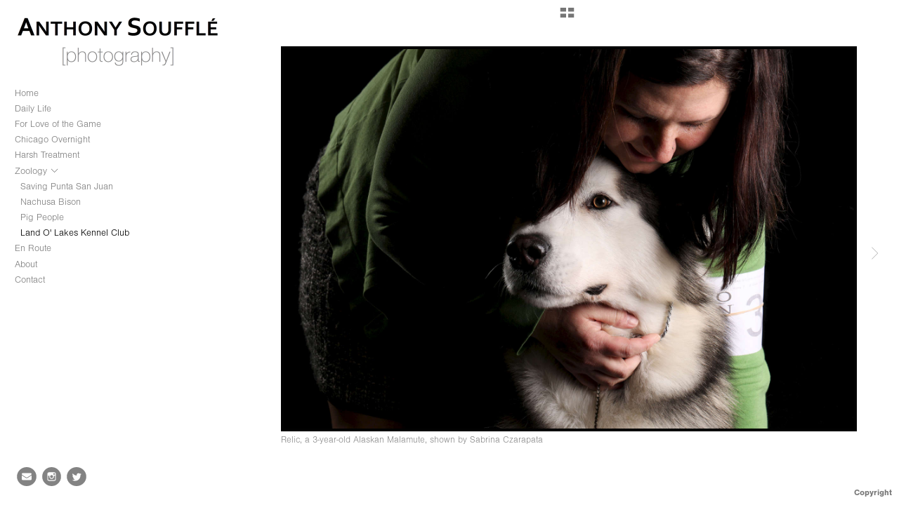

--- FILE ---
content_type: text/html; charset=UTF-8
request_url: http://www.anthonysouffle.com/zoology/land-o-lakes-kennel-club/
body_size: 60624
content:
<!DOCTYPE html>
<html lang="en">
	<head>
		<meta charset="utf-8">
		<title>Land O' Lakes Kennel Club: Zoology: Anthony Soufflé Photography</title>
		<meta name="viewport" id="viewport" content="width=device-width, initial-scale=1.0" />
		<meta name="description" content="">
		<meta name="keywords" content="">
		<meta name="author" content="Neon Sky Creative Media System">
		<meta name="apple-mobile-web-app-capable" content="yes" />
		
		<!-- Schema.org Data -->
		<meta itemscope itemtype="http://schema.org/CreativeWork" />
		<meta itemprop="url" content="http://www.anthonysouffle.com/zoology/land-o-lakes-kennel-club/" />
		<meta itemprop="name" content="Land O' Lakes Kennel Club" />
		<meta itemprop="headline" content="Land O' Lakes Kennel Club: Zoology: Anthony Soufflé Photography" />
		<meta itemprop="description" content="" />
		<meta itemprop="image" content="http://storage.lightgalleries.net/4d9a537d33adb/images/DogShow01.jpg" />

		<!-- Open Graph Data -->
		<meta property="og:url" content="http://www.anthonysouffle.com/zoology/land-o-lakes-kennel-club/" />
		<meta property="og:type" content="website" />
		<meta property="og:title" content="Land O' Lakes Kennel Club" />
		<meta property="og:description" content="" />
		<meta property="og:image" content="http://storage.lightgalleries.net/4d9a537d33adb/images/DogShow01.jpg" />

		<!-- Twitter Card Data -->
		<meta name="twitter:card" value="summary">
		<meta name="twitter:title" content="Land O' Lakes Kennel Club">
		<meta name="twitter:description" content="">
		<meta name="twitter:image" content="http://storage.lightgalleries.net/4d9a537d33adb/images/DogShow01.jpg">
        
        <script>
            // makes crawler html not visible before app load
            document.write('<style>body.noscript #content.noscript{display:none}</style>');
        </script>

		<!-- styles -->
		<style>
            /* define here to cover until css loads*/
            .hide-entry{display:none;}
        </style>
		<link href="http://site.neonsky.com/4.18.1-s3-fix/css/site.css" rel="stylesheet">
		
		<link href="http://site.neonsky.com/4.18.1-s3-fix/api/styles/guid/4d9a537d33adb/template/2/layout/53118/custom.css" rel="stylesheet">
		
	
			
		<!-- fallback thumb display for social media that does not use Open Graph -->
		<link href="http://storage.lightgalleries.net/4d9a537d33adb/images/DogShow01.jpg" rel="image_src" />
			
    <!-- HTML5 shim and Respond.js IE8 support of HTML5 elements and media queries -->
    <!--[if lt IE 9]>
      <script src="https://oss.maxcdn.com/libs/html5shiv/3.6.2/html5shiv.js"></script>
      <script src="https://oss.maxcdn.com/libs/respond.js/1.3.0/respond.min.js"></script>
    <![endif]-->
				
	<!-- typekit -->
    		 <script type="text/javascript" src="http://use.typekit.net/ik/[base64].js"></script>
         <script type="text/javascript">try{Typekit.load();}catch(e){}</script>
			
	        <!-- Google Analytics -->
<script>
(function(i,s,o,g,r,a,m){i['GoogleAnalyticsObject']=r;i[r]=i[r]||function(){
(i[r].q=i[r].q||[]).push(arguments)},i[r].l=1*new Date();a=s.createElement(o),
m=s.getElementsByTagName(o)[0];a.async=1;a.src=g;m.parentNode.insertBefore(a,m)
})(window,document,'script','//www.google-analytics.com/analytics.js','ga');
ga('create', 'UA-23685954-2', 'auto');
ga('send', 'pageview');
//var pageTracker;// tmp to try and get around undefined
</script>

<!-- End Google Analytics -->
 
	</head>
	
	<body class="noscript loading">
		
    <div id="container">
        <div id="content" class="noscript" role="main"> 
        <div id="column" class="noscript">   		
			<div id="header">	
				<div><span class="siteTitle">Anthony Soufflé Photography</span></div>
			</div>
            <div id="html-content" class="noscript">                        
				<article class="gallery-section">
    <h1 class="pageTitle">Zoology: Land O' Lakes Kennel Club</h1>
	          <section class="gallery">
			<ul class="thumbs-grid">
							<li class="image-thumbnail">
					<a class="thumbnail-link" name="DogShow01" href="http://www.anthonysouffle.com/zoology/land-o-lakes-kennel-club/DogShow01" title="DogShow01">
						<img src="http://storage.lightgalleries.net/4d9a537d33adb/images/DogShow01_thumb.jpg" width="150" height="100" alt="Relic, a 3-year-old Alaskan Malamute, shown by Sabrina Czarapata" />	
					</a>
				</li>
							<li class="image-thumbnail">
					<a class="thumbnail-link" name="DogShow02" href="http://www.anthonysouffle.com/zoology/land-o-lakes-kennel-club/DogShow02" title="DogShow02">
						<img src="http://storage.lightgalleries.net/4d9a537d33adb/images/DogShow02_thumb.jpg" width="150" height="100" alt="Robby, a 6-month-old bearded collie, shown by Abbie Morrie" />	
					</a>
				</li>
							<li class="image-thumbnail">
					<a class="thumbnail-link" name="DogShow03" href="http://www.anthonysouffle.com/zoology/land-o-lakes-kennel-club/DogShow03" title="DogShow03">
						<img src="http://storage.lightgalleries.net/4d9a537d33adb/images/DogShow03_thumb.jpg" width="150" height="100" alt="Anita, a 1-year-old Newfoundland, shown by Savannah Pollak" />	
					</a>
				</li>
							<li class="image-thumbnail">
					<a class="thumbnail-link" name="DogShow04" href="http://www.anthonysouffle.com/zoology/land-o-lakes-kennel-club/DogShow04" title="DogShow04">
						<img src="http://storage.lightgalleries.net/4d9a537d33adb/images/DogShow04_thumb.jpg" width="150" height="100" alt="Lainie, a 1-year-old Australian Shepherd, shown by Karen MacDonald" />	
					</a>
				</li>
							<li class="image-thumbnail">
					<a class="thumbnail-link" name="DogShow09" href="http://www.anthonysouffle.com/zoology/land-o-lakes-kennel-club/DogShow09" title="DogShow09">
						<img src="http://storage.lightgalleries.net/4d9a537d33adb/images/DogShow09_thumb.jpg" width="150" height="100" alt="Monday, a 4-year-old Chesapeake Bay Retriever, shown by Meredith Hinnenkamp" />	
					</a>
				</li>
							<li class="image-thumbnail">
					<a class="thumbnail-link" name="DogShow06" href="http://www.anthonysouffle.com/zoology/land-o-lakes-kennel-club/DogShow06" title="DogShow06">
						<img src="http://storage.lightgalleries.net/4d9a537d33adb/images/DogShow06_thumb.jpg" width="150" height="100" alt="Moxie, a 3-year-old Danish-Swedish Farmdog, shown by Carey Segebart" />	
					</a>
				</li>
							<li class="image-thumbnail">
					<a class="thumbnail-link" name="DogShow08" href="http://www.anthonysouffle.com/zoology/land-o-lakes-kennel-club/DogShow08" title="DogShow08">
						<img src="http://storage.lightgalleries.net/4d9a537d33adb/images/DogShow08_thumb.jpg" width="150" height="100" alt="Sunny, a 7-year-old Chihuahua, shown by Samantha Van Buren" />	
					</a>
				</li>
							<li class="image-thumbnail">
					<a class="thumbnail-link" name="DogShow07" href="http://www.anthonysouffle.com/zoology/land-o-lakes-kennel-club/DogShow07" title="DogShow07">
						<img src="http://storage.lightgalleries.net/4d9a537d33adb/images/DogShow07_thumb.jpg" width="150" height="100" alt="Louie, a 2-year-old Berger Picard, shown by Lena Groth" />	
					</a>
				</li>
							<li class="image-thumbnail">
					<a class="thumbnail-link" name="DogShow05" href="http://www.anthonysouffle.com/zoology/land-o-lakes-kennel-club/DogShow05" title="DogShow05">
						<img src="http://storage.lightgalleries.net/4d9a537d33adb/images/DogShow05_thumb.jpg" width="150" height="100" alt="Meraki, a 7-month-old show bulldog in training, shown by Sandra Fulton-Cooper" />	
					</a>
				</li>
							<li class="image-thumbnail">
					<a class="thumbnail-link" name="DogShow10" href="http://www.anthonysouffle.com/zoology/land-o-lakes-kennel-club/DogShow10" title="DogShow10">
						<img src="http://storage.lightgalleries.net/4d9a537d33adb/images/DogShow10_thumb.jpg" width="150" height="100" alt="Karma, a 3-year-old bloodhound, shown by John Benoit" />	
					</a>
				</li>
						</ul>													
		</section>
		</article>
				
				<div id="allCategoryLinks">
    <ul><li ><a href="/home/">Home</a></li><li ><a href="/daily-life/">Daily Life</a></li><li ><a href="/for-love-of-the-game/">For Love of the Game</a></li><li ><a href="/chicago-overnight/">Chicago Overnight</a></li><li ><a href="/harsh-treatment/">Harsh Treatment</a></li><li class="parent active"><span>Zoology</span><ul><li ><a href="/zoology/saving-punta-san-juan/">Saving Punta San Juan</a></li><li ><a href="/zoology/nachusa-bison/">Nachusa Bison</a></li><li ><a href="/zoology/pig-people/">Pig People</a></li><li class="active"><a href="/zoology/land-o-lakes-kennel-club/">Land O' Lakes Kennel Club</a></li></ul></li><li ><a href="/en-route/">En Route</a></li><li ><a href="/about/">About</a></li><li ><a href="/contact/">Contact</a></li></ul>	
</div>				<!-- writes out the languages menu -->
	
			</div>

			<div id="copyright" class="copyright"><p class="neon-copyright">All images copyright of the Star Tribune, Chicago Tribune, Anthony Soufflé, or otherwise respective publication. Any unauthorized use without express consent is strictly prohibited.  Site design © 2010-2025 <a href="http://www.neonsky.com" target="_blank">Neon Sky Creative Media</a></p></div>
                
                </div>     
            </footer>
            <!-- close the off-canvas menu--> 
            <a class="exit-off-canvas"></a>
        </main>
    </div>
</div>  	     				 		      
        <script>     
	    		 	var data = {"config":{"loginRedirectID":"","appVersion":"4.18.1-s3-fix","apiAccessUrl":"http:\/\/www.anthonysouffle.com\/api.php\/4.18.1-s3-fix\/api","serviceDomain":"site.neonsky.com","serviceAccessUrl":"http:\/\/site.neonsky.com\/4.18.1-s3-fix","siteAccessUrl":"http:\/\/www.anthonysouffle.com","isPreview":false,"isAlias":false,"isTesting":false,"siteGUID":"4d9a537d33adb","clientID":"2847","layoutID":"53118","layoutPassed":false,"templateID":"2","route":"zoology\/land-o-lakes-kennel-club","queryString":[],"activeSlug":"zoology\/land-o-lakes-kennel-club","apikey":"9881837ca2fad9d7ec79f61179fff5a635850da6","languageID":"en","languageUrlSegement":"","siteCopyright":"<p>All images copyright of the Star Tribune, Chicago Tribune, Anthony Souffl\u00e9, or otherwise respective publication. Any unauthorized use without express consent is strictly prohibited.&nbsp;<\/p>","pdfCreatorDomain":"pdfcreator.neonsky.com","pdfCreatorVersion":"1.6","pdfHtmlOutput":false,"uiLabels":{"copyright":"Copyright","singles":"Singles","contact_sheet":"Contact Sheet","slide_show":"Slide Show","enter_gallery":"Enter Gallery","previous":"Prev","next":"Next","of":"of","click_image_to_close":"Click Image to Close","info":"info","login":"Login","site_design_by":"Site design","loading":"Loading","password":"Password","invalid_credentials":"Invalid login or password.","exit":"Exit","try_again":"Try Again","cancel":"Cancel","enter":"Enter","view_contact_sheet":"View Contact Sheet","image_caption":"Caption","overview":"Overview","view_singles":"View Singles","view_slide_show":"View Slide Show","images":"Images","viewing_options":"Viewing Options","loading_image":"Loading Image","menu":"menu","fullscreen":"Enter Full Screen","exit_fullscreen":"Exit Full Screen"},"fullCopyright":"<p class=\"neon-copyright\">All images copyright of the Star Tribune, Chicago Tribune, Anthony Souffl\u00e9, or otherwise respective publication. Any unauthorized use without express consent is strictly prohibited.  Site design \u00a9 2010-2025 <a href=\"http:\/\/www.neonsky.com\" target=\"_blank\">Neon Sky Creative Media<\/a><\/p>"},"siteAccessUrl":"http:\/\/www.anthonysouffle.com","serviceDomain":"site.neonsky.com","serviceAccessUrl":"http:\/\/site.neonsky.com\/4.18.1-s3-fix","apiAccessUrl":"http:\/\/www.anthonysouffle.com\/api.php\/4.18.1-s3-fix\/api","serviceStaticPath":"http:\/\/site.neonsky.com\/4.18.1-s3-fix","mediaSources":["http:\/\/storage.lightgalleries.net","http:\/\/cdn.lightgalleries.net"],"site":{"domain":"anthonysouffle.com","siteTitle":"Anthony Souffl\u00e9 Photography","copyright":"<p>All images copyright of the Star Tribune, Chicago Tribune, Anthony Souffl\u00e9, or otherwise respective publication. Any unauthorized use without express consent is strictly prohibited.&nbsp;<\/p>","indexLabel":"Index","metaTitle":"Anthony Souffl\u00e9 Photography","metaDescription":null,"footer":"","metaKeywords":null,"htmlSiteLogoWidth":"570","htmlSiteLogoHeight":"138","google_analytics_accountID":"UA-23685954-2","googleTrackingCodeType":"1","googleTrackingUseDisplayAdvertising":"0","mediaSource":"STORAGE","custom_header_code":"","custom_tracking_code":"","customTrackingCodeLocation":"HEAD","nonModSiteURLs":"","jsSnippets":null,"typeKitScriptURL":"http:\/\/use.typekit.net\/ik\/[base64].js","typeKitInstantToken":"[base64]","splash_title":null,"splash_subtitle":null,"splash_email":null,"hasMultipleLanguages":false,"homeSectionID":"87684","settings":{"concatLevel1Headings":true,"":"0","c_LOGO":"3F3F3F","c_TEXT_MAIN":"8C8C8C","primaryTextColor":"8C8C8C","c_NAV_TEXT":"1B1B1B","navBarTextColor":"1B1B1B","c_BACKGROUND":"FFFFFF","siteBackgroundColor":"FFFFFF","c_MENU_BG_ROLLOVER":"FFFFFF","menuItemRolloverColor":"FFFFFF","c_MATTE":"FFFFFF","contentAreaBackgroundColor":"FFFFFF","c_SPLASH_BACKGROUND":"FFFFFF","c_TEXT_SECONDARY":"BDBDBD","secondaryTextColor":"BDBDBD","c_NAV_TEXT_ROLLOVER":"5D5D5D","navBarTextRolloverColor":"5D5D5D","c_MENU_TEXT":"000000","menuTextColor":"000000","c_MENU_LINES":"575757","menuLineColor":"575757","c_THUMB_BG":"FFFFFF","c_THUMB_BG_UNUSED":"FFFFFF","c_SPLASH_TEXT":"FFFFFF","c_MENU_COLUMN":"FFFFFF","verticalMenuColumnColor":"FFFFFF","c_PHOTO_BORDER":"020202","imageBorderColor":"020202","c_THUMB_NAV_TEXT":"FFFFFF","thumbNavTextColor":"FFFFFF","c_THUMB_NAV_OUTLINE":"777777","thumbNavItemOutlineColor":"777777","c_THUMB_NAV_ARROW":"1B1B1B","thumbNavIconColor":"1B1B1B","c_NAV_BAR_COLUMN":"FFFFFF","c_NAV_BAR_MATTE":"FFFFFF","c_csThumbBorder":"FFFFFF","usePNGLogo":true,"useCustomCSS":false,"customCSSPath":"","headerBarConfig":"1","headerBarBranding":"1","customHeaderBarBrandingPath":"","hiddenMenuSide":"2","startupConfiguration":"1","globalSplashSWFSAlign":"2","isSizeToFitScreen":false,"displaySplashOnMobile":true,"useFlash":true,"menuRemainHidden":false,"isSplashPublic":true,"promptToDownloadFlash":false,"LOGO_ALIGNMENT":"2","OVERVIEW_CONFIG":"1","startupOptions":"1","VIEW_OPS_ALIGNMENT":"1","INTRO_TYPE":"1","splashSWFSAlign":"2","USE_LOADBAR_TEXT":true,"USE_LOADBAR_LINES":true,"DESIGNATE_VISITED_CATS":true,"sizeToFitScreen":false,"MENU_COLUMN_ALIGNMENT":"1","MENU_TEXT_ALIGNMENT":"1","PHOTO_BORDER":"4","PHOTO_BUFFER":"40","CONTACT_SHEET_LAYOUT":"2","CAPTION_CONFIG":"2","CAPTION_WIDTH_CONFIG":"2","CAPTION_WIDTH_PERCENT":"100","CAPTION_ALIGNMENT":"2","ANC_PHOTO_TYPE":"2","ANC_LAYOUT_CONFIG":"2","TEXT_CASE_INTERFACE":"2","INTRO_LAYOUT_CONFIG":"2","SITE_FONT":"5","TEXT_CASE_CATEGORIES":"2","CUSTOM_LOGO":"content\/interface-elements\/custom-logos\/logo.png","LOGO_CONFINED":true,"LOGO_BUFFER_LEFT":"25","LOGO_BUFFER_TOP":"25","LOGO_BUFFER_RIGHT":"25","LOGO_BUFFER_BOTTOM":"25","COLORIZE_LOGO":false,"LOAD_ANIM_TYPE":"2","INCLUDE_INTRO_MENU_ITEM":false,"MENU_CATEGORY_ORDER":"2","CAPTION_POSITION":"1","audioSetID":"1","SEQ_NAV_SAME_BAR_THUMB_NAV":true,"NAV_BAR_CONFINED_MATTE":false,"AUTO_HIDE_THUMB_NAV_BUTTONS":true,"THUMB_NAV_ALIGNMENT":"1","USE_SUB_NAV_BEVELS":false,"eieScrollIconDown":"","subnavigationStyle":"1","navIconStyle":"5","eieScreenNavIconBack":"","screenToScreenButtonStyle":"2","subnavIconSize":"2","eieScreenNavIconNext":"","eieThumbNavIconBack":"","eieThumbNavIconNext":"","menuColumnBGPatternID":"1","menuColumnBGPosition":"1","eieMenuColumnBGPattern":"","useMenuLines":false,"useMenuRolloverBG":true,"eieMenuColumnBottomElement":"","menuColumnBottomElementBottomBuffer":"0","menuColumnBottomElementHorizontalBuffer":"0","menuColumnBottomElementAlignment":"1","eieMenuIconCurrent":"","eieMenuIconParent":"","eieScrollIconUp":"","eieSiteBGPattern":"","siteBackgroundPosition":"1","siteBGPatternID":"1","menuColumnBGPatternMasked":true,"menuColumnColorized":true,"matteColorized":true,"navBarsColorized":true,"menuColumnTopElementID":"1","menuColumnBottomElementID":"1","eieMenuColumnTopElement":"","menuColumnTopElementAlignment":"1","menuColumnTopElementTopBuffer":"0","menuColumnTopElementHorizontalBuffer":"0","menuColumnTopElementMasked":true,"menuColumnBottomElementMasked":false,"overlayScrimOpacity":".5","overlayBorderThickness":"0","overlayMatteThickness":"0","usePNGLogoInHTMLSite":true,"menuColumnBottomElementLinkURL":"","menuColumnBottomElementLinkTarget":"1","initialViewMode":"1","fontSize":"1","showFullScreenButton":false,"hideCopyright":true,"siteMarginTop":"0","siteMarginRight":"0","siteMarginBottom":"0","siteMarginLeft":"0","menuColumnWidthConfig":"1","menuColumnWidth":"0","socialMediaShareButtons":"0","csThumbBGDims":"1","csThumbBorderThickness":"3","useCSThumbDropShadow":true,"csThumbBGBehavior":"3","customCSS":"","menuTopBuffer":"0","socialMediaLinks":"32767","socialMediaLinkGround":"1","isSiteFooterVisible":true,"dimNonSelectedMenuItems":true,"initLoadingAnimationDisplayDelay":"1000","verticalMenuHeader":"<%== primaryAsset %>","verticalMenuHeaderMarginTop":"25","verticalMenuHeaderMarginRight":"25","verticalMenuHeaderMarginBottom":"25","verticalMenuHeaderMarginLeft":"25","verticalMenuHeaderAssetMaxScale":"50","verticalMenuHeaderContentHorizAlign":"2","verticalMenuHeaderAssetFilename":"logo_re","verticalMenuHeaderHeight":"0","verticalMenuFooterHeight":"0","verticalMenuFooter":"<%== socialMediaLinks %><%== customFooter %>","verticalMenuFooterMarginTop":"20","verticalMenuFooterMarginRight":"20","verticalMenuFooterMarginBottom":"20","verticalMenuFooterMarginLeft":"20","verticalMenuFooterAssetMaxScale":"50","verticalMenuFooterContentHorizAlign":"1","verticalMenuFooterAssetFilename":"","verticalMenuMiddleMarginTop":"0","verticalMenuMiddleMarginRight":"14","verticalMenuMiddleMarginBottom":"0","verticalMenuMiddleMarginLeft":"14","verticalMenuHeaderHeightConfig":"1","verticalMenuFooterHeightConfig":"1","verticalMenuWidthConfig":"2","verticalMenuWidth":"335","headerLeftAsset":"","headerCenterAsset":"","headerRightAsset":"","isHeaderConfinedToContentArea":true,"isFooterConfinedToContentArea":true,"headerLeft":"","headerCenter":"","headerRight":"","verticalMenuMiddle":"","verticalMenuMiddleAssetFilename":"","verticalMenuMiddleAssetMaxScale":"50","verticalMenuMiddleContentHorizAlign":"2","menuType":"1","headerLeftAssetMaxScale":"50","headerCenterAssetMaxScale":"50","headerRightAssetMaxScale":"50","headerLeftTopMargin":"0","headerLeftRightMargin":"0","headerLeftBottomMargin":"0","headerLeftLeftMargin":"0","headerCenterTopMargin":"0","headerCenterRightMargin":"0","headerCenterBottomMargin":"0","headerCenterLeftMargin":"0","headerRightTopMargin":"0","headerRightRightMargin":"0","headerRightBottomMargin":"0","headerRightLeftMargin":"0","verticalMenuHeaderAssetExtension":".png","verticalMenuMiddleAssetExtension":"","verticalMenuFooterAssetExtension":"","panelMenuHeader":"<%== primaryAsset %>","panelMenuHeaderContentHorizAlign":"1","panelMenuHeaderHeightConfig":"1","panelMenuHeaderHeight":"0","panelMenuHeaderAssetFilename":"logo_re","panelMenuHeaderAssetExtension":".png","panelMenuHeaderAssetMaxScale":"100","panelMenuFooter":"<%== socialMediaLinks %><%== customFooter %>","panelMenuFooterContentHorizAlign":"1","panelMenuFooterHeight":"0","panelMenuFooterHeightConfig":"1","panelMenuFooterAssetFilename":"\/content\/interface-elements\/custom-logos\/content\/interface-elements\/custom-logos\/logo.png","panelMenuFooterAssetExtension":"","panelMenuFooterAssetMaxScale":"50","showSelectedItemMenuIcons":false,"allowSiteWidePinchZoom":false,"hideScrollbars":false,"PHOTO_BORDER_SIZE":"4","PHOTO_BORDER_BUFFER":"40","templateID":"2","LOGO_GROUND":"none","viewProps":{"fontLabel":"Sans Light","systemKitID":"jom0pic","fontFamilyTitle":"\"ns-mod-font-set-5\",sans-serif","fontFamilyBody":"\"ns-mod-font-set-5\",sans-serif","pdfFontFamilyTitle":"\"nimbus-sans\",sans-serif","pdfFontFamilyBody":"\"nimbus-sans\",sans-serif","titleSize":"20","titleWeight":"700","titleLineHeight":"1.20","titleLetterSpacing":"normal","siteTitleSize":"17","siteTitleWeight":"700","bodyCopySize":"13","bodyCopyWeight":"300","bodyCopyLineHeight":"1.20","bodyCopyLetterSpacing":"normal","pdfTitleSize":"12","pdfTitleLineHeight":"10.00","pdfTitleWeight":"500","pdfTitleLetterSpacing":"normal","pdfBodyCopySize":"9","pdfBodyCopyWeight":"300","pdfBodyCopyLetterSpacing":"normal","pdfBodyCopyLineHeight":"10.00","pdfCaptionHeight":"40","secondaryNavWeight":"700","secondaryNavLineHeight":"1.40","secondaryNavLetterSpacing":"normal","sizeID":"1","menuTextSize":"1.05","menuTextWeight":"300","menuTextLineHeight":"1.35","menuTextLetterSpacing":"0rem","menuTextChildSize":"1.05","menuTextChildLineHeight":"1.35","menuTextChildWeight":"300","menuTextChildLetterSpacing":"0rem","secondaryNavSize":"12","fontGroup":"1","margin":0,"border":"4","padding":0,"buffer":6,"topBuffer":0,"bottomBuffer":0,"leftBuffer":0,"rightBuffer":10},"verticalMenuHeaderAsset":"http:\/\/storage.lightgalleries.net\/4d9a537d33adb\/images\/logo_re-1.png","verticalMenuHeaderAssetWidth":"570","verticalMenuHeaderAssetHeight":"138","verticalMenuMiddleAsset":"","verticalMenuFooterAsset":"","horizontalMenuHeaderAsset":"\/content\/interface-elements\/custom-logos\/content\/interface-elements\/custom-logos\/logo.png","horizontalMenuHeaderMarginTop":"25","horizontalMenuHeaderMarginBottom":"25","horizontalMenuHeaderMarginLeft":"25","horizontalMenuHeaderMarginRight":"25","panelMenuHeaderAsset":"http:\/\/storage.lightgalleries.net\/4d9a537d33adb\/images\/logo_re-1.png","panelMenuHeaderAssetWidth":"570","panelMenuHeaderAssetHeight":"138","panelMenuHeaderMarginTop":"25","panelMenuHeaderMarginBottom":"25","panelMenuHeaderMarginLeft":"25","panelMenuHeaderMarginRight":"25","panelMenuMiddleMarginTop":0,"panelMenuMiddleMarginBottom":0,"panelMenuMiddleMarginLeft":10,"panelMenuMiddleMarginRight":10,"panelMenuFooterMarginTop":0,"panelMenuFooterMarginBottom":0,"panelMenuFooterMarginLeft":0,"panelMenuFooterMarginRight":0,"popupMenuHeaderAsset":"\/content\/interface-elements\/custom-logos\/content\/interface-elements\/custom-logos\/logo.png","popupMenuHeaderMarginTop":"25","popupMenuHeaderMarginBottom":"25","popupMenuHeaderMarginLeft":"25","popupMenuHeaderMarginRight":"25","galleryProps":{"slideTransitionType":"2","slideDelay":"3000","slideDuration":"1000","slideDurationIn":"1000","slideDurationOut":"1000","slideDurationCross":"1000"},"introSlideProps":{"slideTransitionType":"2","slideDelay":"2000","slideDuration":"2000","slideDurationIn":"2000","slideDurationOut":"2000","slideDurationCross":"1000"},"textSlideProps":{"slideTransitionType":"2","slideDuration":"2000","slideDelay":"2000","slideDurationIn":"2000","slideDurationOut":"2000","slideDurationCross":"2000"},"socialMediaShare":[],"socialMedia":[{"linkTypeID":"1","title":"Email","url":"mailto:asouffle@gmail.com","className":"mail"},{"linkTypeID":"5","title":"Instagram","url":"https:\/\/instagram.com\/anthonysouffle","className":"instagram"},{"linkTypeID":"9","title":"Twitter","url":"https:\/\/twitter.com\/anthonysouffle","className":"twitter"}]}},"sections":[{"sectionID":"87684","active":"1","parentNode":"0","sortOrder":"0","categoryType":"2","behaviorID":"2","viewID":"23","showInMainNav":"1","olderSibling":"0","youngerSibling":"0","linkURL":"","linkTarget":"","username":"","password":"","action":"flashIntroScreen","sectionThumb":"","title":"Home","heading":"Home","metaTitle":null,"metaDescription":null,"metaKeywords":null,"viewProps":{"autoAdvance":"1","slideshowInterruptEnabled":"0","showImageFilenames":false,"showImageNumber":false,"usePrevNextNav":false,"useThumbNav":false,"useFlankingNav":0},"titles":["Home"],"metaTitles":[""],"headings":["Home"],"slug":"home","children":[]},{"sectionID":"87961","active":"1","parentNode":"0","sortOrder":"0","categoryType":"1","behaviorID":"1","viewID":"2","showInMainNav":"1","olderSibling":"0","youngerSibling":"159009","linkURL":"","linkTarget":"","username":"","password":"","action":"gridScreen","sectionThumb":"","title":"Daily Life","heading":null,"metaTitle":"Daily Life: Anthony Souffl\u00e9 Photography","metaDescription":null,"metaKeywords":null,"viewProps":{"showOverview":false,"cellSize":1,"buffer":1,"showHeading":false,"galleryTextLayout":1,"showImageTitlesEtc":true,"imageTextLayout":1,"startInSingles":true,"gridLayoutNew":2,"showImageFilenames":false,"showImageNumber":false,"usePrevNextNav":false,"useThumbNav":false},"titles":["Daily Life"],"metaTitles":["Daily Life: Anthony Souffl\u00e9 Photography"],"headings":[""],"slug":"daily-life","children":[]},{"sectionID":"159009","active":"1","parentNode":"0","sortOrder":"0","categoryType":"1","behaviorID":"1","viewID":"2","showInMainNav":"1","olderSibling":"87961","youngerSibling":"135138","linkURL":"","linkTarget":"","username":"","password":"","action":"gridScreen","sectionThumb":"","title":"For Love of the Game","heading":null,"metaTitle":null,"metaDescription":null,"metaKeywords":null,"viewProps":{"showOverview":false,"cellSize":1,"buffer":1,"showHeading":false,"galleryTextLayout":1,"showImageTitlesEtc":true,"imageTextLayout":1,"startInSingles":true,"gridLayoutNew":2,"showImageFilenames":false,"showImageNumber":false,"usePrevNextNav":false,"useThumbNav":false},"titles":["For Love of the Game"],"metaTitles":[""],"headings":[""],"slug":"for-love-of-the-game","children":[]},{"sectionID":"135138","active":"1","parentNode":"0","sortOrder":"0","categoryType":"1","behaviorID":"1","viewID":"24","showInMainNav":"1","olderSibling":"159009","youngerSibling":"159010","linkURL":"","linkTarget":"","username":"","password":"","action":"singlesScreen","sectionThumb":"","title":"Chicago Overnight","heading":null,"metaTitle":null,"metaDescription":null,"metaKeywords":null,"viewProps":{"imageTextLayout":1,"showImageTitlesEtc":true,"showHeading":false,"showOverview":true,"showImageFilenames":false,"showImageNumber":false,"usePrevNextNav":false,"useThumbNav":false},"titles":["Chicago Overnight"],"metaTitles":[""],"headings":[""],"slug":"chicago-overnight","children":[]},{"sectionID":"159010","active":"1","parentNode":"0","sortOrder":"0","categoryType":"1","behaviorID":"1","viewID":"24","showInMainNav":"1","olderSibling":"135138","youngerSibling":"88021","linkURL":"","linkTarget":"","username":"","password":"","action":"singlesScreen","sectionThumb":"","title":"Harsh Treatment","heading":null,"metaTitle":null,"metaDescription":null,"metaKeywords":null,"viewProps":{"imageTextLayout":1,"showImageTitlesEtc":true,"showHeading":false,"showOverview":true,"showImageFilenames":false,"showImageNumber":false,"usePrevNextNav":false,"useThumbNav":false},"titles":["Harsh Treatment"],"metaTitles":[""],"headings":[""],"slug":"harsh-treatment","children":[]},{"sectionID":"88021","active":"1","parentNode":"0","sortOrder":"0","categoryType":"1","behaviorID":"1","viewID":"24","showInMainNav":"1","olderSibling":"159010","youngerSibling":"91369","linkURL":"","linkTarget":"","username":"","password":"","action":"singlesScreen","sectionThumb":"","title":"Zoology","heading":null,"metaTitle":null,"metaDescription":null,"metaKeywords":null,"viewProps":{"imageTextLayout":1,"showImageTitlesEtc":false,"showHeading":false,"showOverview":false,"showImageFilenames":false,"showImageNumber":false,"usePrevNextNav":false,"useThumbNav":false},"titles":["Zoology"],"metaTitles":[""],"headings":[""],"slug":"zoology","children":[{"sectionID":"166027","active":"1","parentNode":"88021","sortOrder":"0","categoryType":"1","behaviorID":"1","viewID":"2","showInMainNav":"0","olderSibling":"0","youngerSibling":"159012","linkURL":"","linkTarget":"","username":"","password":"","action":"gridScreen","sectionThumb":"","title":"The Cost of Captivity","heading":null,"metaTitle":null,"metaDescription":null,"metaKeywords":null,"viewProps":{"showOverview":false,"cellSize":1,"buffer":1,"showHeading":false,"galleryTextLayout":1,"showImageTitlesEtc":true,"imageTextLayout":1,"startInSingles":true,"gridLayoutNew":2,"showImageFilenames":false,"showImageNumber":false,"usePrevNextNav":false,"useThumbNav":false},"titles":["Zoology","The Cost of Captivity"],"metaTitles":["",""],"headings":["",""],"slug":"zoology\/the-cost-of-captivity","children":[]},{"sectionID":"159012","active":"1","parentNode":"88021","sortOrder":"0","categoryType":"1","behaviorID":"1","viewID":"24","showInMainNav":"1","olderSibling":"166027","youngerSibling":"159011","linkURL":"","linkTarget":"","username":"","password":"","action":"singlesScreen","sectionThumb":"","title":"Saving Punta San Juan","heading":null,"metaTitle":null,"metaDescription":null,"metaKeywords":null,"viewProps":{"imageTextLayout":1,"showImageTitlesEtc":true,"showHeading":false,"showOverview":true,"showImageFilenames":false,"showImageNumber":false,"usePrevNextNav":false,"useThumbNav":false},"titles":["Zoology","Saving Punta San Juan"],"metaTitles":["",""],"headings":["",""],"slug":"zoology\/saving-punta-san-juan","children":[]},{"sectionID":"159011","active":"1","parentNode":"88021","sortOrder":"0","categoryType":"1","behaviorID":"1","viewID":"24","showInMainNav":"1","olderSibling":"159012","youngerSibling":"88020","linkURL":"","linkTarget":"","username":"","password":"","action":"singlesScreen","sectionThumb":"","title":"Nachusa Bison","heading":null,"metaTitle":null,"metaDescription":null,"metaKeywords":null,"viewProps":{"imageTextLayout":1,"showImageTitlesEtc":true,"showHeading":false,"showOverview":true,"showImageFilenames":false,"showImageNumber":false,"usePrevNextNav":false,"useThumbNav":false},"titles":["Zoology","Nachusa Bison"],"metaTitles":["",""],"headings":["",""],"slug":"zoology\/nachusa-bison","children":[]},{"sectionID":"88020","active":"1","parentNode":"88021","sortOrder":"0","categoryType":"1","behaviorID":"1","viewID":"24","showInMainNav":"1","olderSibling":"159011","youngerSibling":"170233","linkURL":"","linkTarget":"","username":"","password":"","action":"singlesScreen","sectionThumb":"","title":"Pig People","heading":null,"metaTitle":"Pig People","metaDescription":null,"metaKeywords":null,"viewProps":{"imageTextLayout":1,"showImageTitlesEtc":true,"showHeading":false,"showOverview":true,"showImageFilenames":false,"showImageNumber":false,"usePrevNextNav":false,"useThumbNav":false},"titles":["Zoology","Pig People"],"metaTitles":["","Pig People"],"headings":["",""],"slug":"zoology\/pig-people","children":[]},{"sectionID":"170233","active":"1","parentNode":"88021","sortOrder":"0","categoryType":"1","behaviorID":"1","viewID":"2","showInMainNav":"1","olderSibling":"88020","youngerSibling":"0","linkURL":"","linkTarget":"","username":"","password":"","action":"gridScreen","sectionThumb":"","title":"Land O' Lakes Kennel Club","heading":null,"metaTitle":null,"metaDescription":null,"metaKeywords":null,"viewProps":{"showOverview":false,"cellSize":1,"buffer":1,"showHeading":false,"galleryTextLayout":1,"showImageTitlesEtc":true,"imageTextLayout":1,"startInSingles":true,"gridLayoutNew":2,"showImageFilenames":false,"showImageNumber":false,"usePrevNextNav":false,"useThumbNav":false},"titles":["Zoology","Land O' Lakes Kennel Club"],"metaTitles":["",""],"headings":["",""],"slug":"zoology\/land-o-lakes-kennel-club","children":[]}]},{"sectionID":"91369","active":"1","parentNode":"0","sortOrder":"0","categoryType":"1","behaviorID":"1","viewID":"2","showInMainNav":"1","olderSibling":"88021","youngerSibling":"165939","linkURL":"","linkTarget":"","username":"","password":"","action":"gridScreen","sectionThumb":"","title":"En Route","heading":null,"metaTitle":null,"metaDescription":null,"metaKeywords":null,"viewProps":{"showOverview":false,"cellSize":2,"buffer":1,"showHeading":false,"galleryTextLayout":1,"showImageTitlesEtc":true,"imageTextLayout":1,"startInSingles":true,"gridLayoutNew":2,"showImageFilenames":false,"showImageNumber":false,"usePrevNextNav":false,"useThumbNav":false},"titles":["En Route"],"metaTitles":[""],"headings":[""],"slug":"en-route","children":[]},{"sectionID":"87687","active":"1","parentNode":"0","sortOrder":"0","categoryType":"3","behaviorID":"3","viewID":"21","showInMainNav":"1","olderSibling":"89690","youngerSibling":"87688","linkURL":"","linkTarget":"","username":"","password":"","action":"textScreen","sectionThumb":"","title":"About","heading":null,"metaTitle":null,"metaDescription":null,"metaKeywords":null,"viewProps":{"showHeading":true,"contentAlignHorz":2,"contentAlignVert":2,"mediaPosition":1,"mediaAlignVert":2,"showImageFilenames":false,"showImageNumber":false,"usePrevNextNav":false,"useThumbNav":false},"titles":["About"],"metaTitles":[""],"headings":[""],"slug":"about","children":[]},{"sectionID":"87688","active":"1","parentNode":"0","sortOrder":"0","categoryType":"3","behaviorID":"3","viewID":"21","showInMainNav":"1","olderSibling":"87687","youngerSibling":"88043","linkURL":"","linkTarget":"","username":"","password":"","action":"textScreen","sectionThumb":"","title":"Contact","heading":null,"metaTitle":null,"metaDescription":null,"metaKeywords":null,"viewProps":{"showHeading":true,"contentAlignHorz":2,"contentAlignVert":2,"mediaPosition":1,"mediaAlignVert":2,"showImageFilenames":false,"showImageNumber":false,"usePrevNextNav":false,"useThumbNav":false},"titles":["Contact"],"metaTitles":[""],"headings":[""],"slug":"contact","children":[]}],"content":[{"sectionID":"170233","title":"Land O' Lakes Kennel Club","heading":"","details":"","gallery":[{"textData":{"title":null,"dateline":null,"caption":"<p>Relic, a 3-year-old Alaskan Malamute, shown by Sabrina Czarapata&nbsp;<\/p>","altText":"Relic, a 3-year-old Alaskan Malamute, shown by Sabrina Czarapata","metaTitle":null,"metaDescription":null,"metaKeywords":null},"sectionInfo":{"linkTarget":"_self"},"puid":"DogShow01","filename":"DogShow01","extension":".jpg","media":[{"type":"image","disp_size":300,"width":"450","height":"300","url":"http:\/\/storage.lightgalleries.net\/4d9a537d33adb\/images\/DogShow01_h_300.jpg"},{"type":"image","disp_size":1200,"width":"1800","height":"1200","url":"http:\/\/storage.lightgalleries.net\/4d9a537d33adb\/images\/DogShow01.jpg"},{"type":"image","disp_size":100,"width":"150","height":"100","url":"http:\/\/storage.lightgalleries.net\/4d9a537d33adb\/images\/DogShow01_thumb.jpg"}]},{"textData":{"title":null,"dateline":null,"caption":"<p>Robby, a 6-month-old bearded collie, shown by Abbie Morrie&nbsp;<\/p>","altText":"Robby, a 6-month-old bearded collie, shown by Abbie Morrie","metaTitle":null,"metaDescription":null,"metaKeywords":null},"sectionInfo":{"linkTarget":"_self"},"puid":"DogShow02","filename":"DogShow02","extension":".jpg","media":[{"type":"image","disp_size":300,"width":"450","height":"300","url":"http:\/\/storage.lightgalleries.net\/4d9a537d33adb\/images\/DogShow02_h_300.jpg"},{"type":"image","disp_size":1200,"width":"1800","height":"1200","url":"http:\/\/storage.lightgalleries.net\/4d9a537d33adb\/images\/DogShow02.jpg"},{"type":"image","disp_size":100,"width":"150","height":"100","url":"http:\/\/storage.lightgalleries.net\/4d9a537d33adb\/images\/DogShow02_thumb.jpg"}]},{"textData":{"title":null,"dateline":null,"caption":"<p>Anita, a 1-year-old Newfoundland, shown by Savannah Pollak&nbsp;<\/p>","altText":"Anita, a 1-year-old Newfoundland, shown by Savannah Pollak","metaTitle":null,"metaDescription":null,"metaKeywords":null},"sectionInfo":{"linkTarget":"_self"},"puid":"DogShow03","filename":"DogShow03","extension":".jpg","media":[{"type":"image","disp_size":300,"width":"450","height":"300","url":"http:\/\/storage.lightgalleries.net\/4d9a537d33adb\/images\/DogShow03_h_300.jpg"},{"type":"image","disp_size":1200,"width":"1800","height":"1200","url":"http:\/\/storage.lightgalleries.net\/4d9a537d33adb\/images\/DogShow03.jpg"},{"type":"image","disp_size":100,"width":"150","height":"100","url":"http:\/\/storage.lightgalleries.net\/4d9a537d33adb\/images\/DogShow03_thumb.jpg"}]},{"textData":{"title":null,"dateline":null,"caption":"<p>Lainie, a 1-year-old Australian Shepherd, shown by Karen MacDonald&nbsp;<\/p>","altText":"Lainie, a 1-year-old Australian Shepherd, shown by Karen MacDonald","metaTitle":null,"metaDescription":null,"metaKeywords":null},"sectionInfo":{"linkTarget":"_self"},"puid":"DogShow04","filename":"DogShow04","extension":".jpg","media":[{"type":"image","disp_size":300,"width":"450","height":"300","url":"http:\/\/storage.lightgalleries.net\/4d9a537d33adb\/images\/DogShow04_h_300.jpg"},{"type":"image","disp_size":1200,"width":"1800","height":"1200","url":"http:\/\/storage.lightgalleries.net\/4d9a537d33adb\/images\/DogShow04.jpg"},{"type":"image","disp_size":100,"width":"150","height":"100","url":"http:\/\/storage.lightgalleries.net\/4d9a537d33adb\/images\/DogShow04_thumb.jpg"}]},{"textData":{"title":null,"dateline":null,"caption":"<p>Monday, a 4-year-old Chesapeake Bay Retriever, shown by Meredith Hinnenkamp&nbsp;<\/p>","altText":"Monday, a 4-year-old Chesapeake Bay Retriever, shown by Meredith Hinnenkamp","metaTitle":null,"metaDescription":null,"metaKeywords":null},"sectionInfo":{"linkTarget":"_self"},"puid":"DogShow09","filename":"DogShow09","extension":".jpg","media":[{"type":"image","disp_size":300,"width":"450","height":"300","url":"http:\/\/storage.lightgalleries.net\/4d9a537d33adb\/images\/DogShow09_h_300.jpg"},{"type":"image","disp_size":1200,"width":"1800","height":"1200","url":"http:\/\/storage.lightgalleries.net\/4d9a537d33adb\/images\/DogShow09.jpg"},{"type":"image","disp_size":100,"width":"150","height":"100","url":"http:\/\/storage.lightgalleries.net\/4d9a537d33adb\/images\/DogShow09_thumb.jpg"}]},{"textData":{"title":null,"dateline":null,"caption":"<p>Moxie, a 3-year-old Danish-Swedish Farmdog, shown by Carey Segebart&nbsp;<\/p>","altText":"Moxie, a 3-year-old Danish-Swedish Farmdog, shown by Carey Segebart","metaTitle":null,"metaDescription":null,"metaKeywords":null},"sectionInfo":{"linkTarget":"_self"},"puid":"DogShow06","filename":"DogShow06","extension":".jpg","media":[{"type":"image","disp_size":300,"width":"450","height":"300","url":"http:\/\/storage.lightgalleries.net\/4d9a537d33adb\/images\/DogShow06_h_300.jpg"},{"type":"image","disp_size":1200,"width":"1800","height":"1200","url":"http:\/\/storage.lightgalleries.net\/4d9a537d33adb\/images\/DogShow06.jpg"},{"type":"image","disp_size":100,"width":"150","height":"100","url":"http:\/\/storage.lightgalleries.net\/4d9a537d33adb\/images\/DogShow06_thumb.jpg"}]},{"textData":{"title":null,"dateline":null,"caption":"<p>Sunny, a 7-year-old Chihuahua, shown by Samantha Van Buren&nbsp;<\/p>","altText":"Sunny, a 7-year-old Chihuahua, shown by Samantha Van Buren","metaTitle":null,"metaDescription":null,"metaKeywords":null},"sectionInfo":{"linkTarget":"_self"},"puid":"DogShow08","filename":"DogShow08","extension":".jpg","media":[{"type":"image","disp_size":300,"width":"450","height":"300","url":"http:\/\/storage.lightgalleries.net\/4d9a537d33adb\/images\/DogShow08_h_300.jpg"},{"type":"image","disp_size":1200,"width":"1800","height":"1200","url":"http:\/\/storage.lightgalleries.net\/4d9a537d33adb\/images\/DogShow08.jpg"},{"type":"image","disp_size":100,"width":"150","height":"100","url":"http:\/\/storage.lightgalleries.net\/4d9a537d33adb\/images\/DogShow08_thumb.jpg"}]},{"textData":{"title":null,"dateline":null,"caption":"<p>Louie, a 2-year-old Berger Picard, shown by Lena Groth&nbsp;<\/p>","altText":"Louie, a 2-year-old Berger Picard, shown by Lena Groth","metaTitle":null,"metaDescription":null,"metaKeywords":null},"sectionInfo":{"linkTarget":"_self"},"puid":"DogShow07","filename":"DogShow07","extension":".jpg","media":[{"type":"image","disp_size":300,"width":"450","height":"300","url":"http:\/\/storage.lightgalleries.net\/4d9a537d33adb\/images\/DogShow07_h_300.jpg"},{"type":"image","disp_size":1200,"width":"1800","height":"1200","url":"http:\/\/storage.lightgalleries.net\/4d9a537d33adb\/images\/DogShow07.jpg"},{"type":"image","disp_size":100,"width":"150","height":"100","url":"http:\/\/storage.lightgalleries.net\/4d9a537d33adb\/images\/DogShow07_thumb.jpg"}]},{"textData":{"title":null,"dateline":null,"caption":"<p>Meraki, a 7-month-old show bulldog in training, shown by Sandra Fulton-Cooper&nbsp;<\/p>","altText":"Meraki, a 7-month-old show bulldog in training, shown by Sandra Fulton-Cooper","metaTitle":null,"metaDescription":null,"metaKeywords":null},"sectionInfo":{"linkTarget":"_self"},"puid":"DogShow05","filename":"DogShow05","extension":".jpg","media":[{"type":"image","disp_size":300,"width":"450","height":"300","url":"http:\/\/storage.lightgalleries.net\/4d9a537d33adb\/images\/DogShow05_h_300.jpg"},{"type":"image","disp_size":1200,"width":"1800","height":"1200","url":"http:\/\/storage.lightgalleries.net\/4d9a537d33adb\/images\/DogShow05.jpg"},{"type":"image","disp_size":100,"width":"150","height":"100","url":"http:\/\/storage.lightgalleries.net\/4d9a537d33adb\/images\/DogShow05_thumb.jpg"}]},{"textData":{"title":null,"dateline":null,"caption":"<p>Karma, a 3-year-old bloodhound, shown by John Benoit&nbsp;<\/p>","altText":"Karma, a 3-year-old bloodhound, shown by John Benoit","metaTitle":null,"metaDescription":null,"metaKeywords":null},"sectionInfo":{"linkTarget":"_self"},"puid":"DogShow10","filename":"DogShow10","extension":".jpg","media":[{"type":"image","disp_size":300,"width":"450","height":"300","url":"http:\/\/storage.lightgalleries.net\/4d9a537d33adb\/images\/DogShow10_h_300.jpg"},{"type":"image","disp_size":1200,"width":"1800","height":"1200","url":"http:\/\/storage.lightgalleries.net\/4d9a537d33adb\/images\/DogShow10.jpg"},{"type":"image","disp_size":100,"width":"150","height":"100","url":"http:\/\/storage.lightgalleries.net\/4d9a537d33adb\/images\/DogShow10_thumb.jpg"}]}]}]};
			window.siteData = data;			
		</script>	
		<script data-main="http://site.neonsky.com/4.18.1-s3-fix/js/site" src="http://site.neonsky.com/4.18.1-s3-fix/js/require.js"></script>
		
	<span class="icon-defs" style="display:none">
<svg xmlns="http://www.w3.org/2000/svg"><symbol viewBox="0 0 60 60" id="icon-mail-circle"> <!-- Generator: Sketch 3.3.3 (12081) - http://www.bohemiancoding.com/sketch -->    <g id="mail-circle-Social-Icons" fill-rule="evenodd" sketch:type="MSPage"> <g sketch:type="MSArtboardGroup" id="mail-circle-mail"> <g sketch:type="MSLayerGroup"> <circle id="mail-circle-Oval" sketch:type="MSShapeGroup" cx="30" cy="30" r="30"/> <path d="M17.8793836,25.8162513 C18.2589041,26.0640771 19.4028082,26.8003271 21.3113014,28.0244307 C23.2197945,29.2485343 24.6817808,30.1911473 25.6974658,30.8520796 C25.8090411,30.9245444 26.0461644,31.0820269 26.4088356,31.3247174 C26.7715068,31.5675982 27.0729452,31.764071 27.3127397,31.9137555 C27.5527397,32.06344 27.8428767,32.2313833 28.1833562,32.4172052 C28.5238356,32.603027 28.8447945,32.7426311 29.1460274,32.8352567 C29.4474658,32.9284529 29.7265068,32.9746706 29.9831507,32.9746706 L30,32.9746706 L30.0168493,32.9746706 C30.2734932,32.9746706 30.5525342,32.9284529 30.8539726,32.8352567 C31.1552055,32.7426311 31.4763699,32.6028368 31.8166438,32.4172052 C32.1569178,32.2311931 32.4470548,32.06344 32.6870548,31.9137555 C32.9270548,31.764071 33.2282877,31.5675982 33.5909589,31.3247174 C33.9536301,31.0818367 34.1909589,30.9245444 34.3025342,30.8520796 C35.3291096,30.1909571 37.9409589,28.5122843 42.1372603,25.8158709 C42.9519863,25.2892173 43.6325342,24.6537714 44.1795205,23.9099135 C44.7267123,23.1664361 45,22.3864409 45,21.5703085 C45,20.8884546 44.734726,20.3047421 44.204589,19.8191708 C43.6744521,19.3335996 43.0465068,19.0909091 42.3213699,19.0909091 L17.6784247,19.0909091 C16.8191096,19.0909091 16.1578767,19.3594663 15.694726,19.8965807 C15.2315753,20.4338854 15,21.1054686 15,21.9111403 C15,22.5619921 15.3069863,23.2672401 15.9207534,24.0265039 C16.5345205,24.7857676 17.1875342,25.3824135 17.8793836,25.8162513 Z M43.3257534,27.4741927 C39.6653425,29.7673899 36.8860274,31.5495295 34.9890411,32.8202312 C34.3528767,33.254069 33.8367123,33.5926185 33.4403425,33.8351188 C33.0441781,34.0779995 32.5169178,34.3258253 31.8583562,34.5789766 C31.2,34.832128 30.5862329,34.9586085 30.0170548,34.9586085 L30,34.9586085 L29.9831507,34.9586085 C29.4139726,34.9586085 28.8,34.832128 28.1416438,34.5789766 C27.4832877,34.3258253 26.9558219,34.0779995 26.5596575,33.8351188 C26.1634932,33.5926185 25.6473288,33.254069 25.0111644,32.8202312 C23.5043836,31.7975455 20.7310274,30.0154059 16.6908904,27.4741927 C16.054726,27.0818177 15.4910959,26.6321936 15,26.1260811 L15,38.4295014 C15,39.1115454 15.2621918,39.6950677 15.7867808,40.180639 C16.3113699,40.6664004 16.9419863,40.9090909 17.6786301,40.9090909 L42.3215753,40.9090909 C43.0580137,40.9090909 43.6886301,40.6664004 44.2132192,40.180639 C44.7380137,39.6948775 45,39.1115454 45,38.4295014 L45,26.1260811 C44.52,26.6217328 43.9621233,27.0713569 43.3257534,27.4741927 Z" id="mail-circle-Shape" fill="currentColor" sketch:type="MSShapeGroup"/> </g> </g> </g> </symbol></svg><svg xmlns="http://www.w3.org/2000/svg"><symbol viewBox="0 0 44 44" id="icon-instagram-circle"> <!-- Generator: Sketch 3.3.3 (12081) - http://www.bohemiancoding.com/sketch -->    <g id="instagram-circle-Social-Icons" fill-rule="evenodd" sketch:type="MSPage"> <g sketch:type="MSArtboardGroup" transform="translate(-220.000000, -40.000000)" id="instagram-circle-instagram"> <g sketch:type="MSLayerGroup" transform="translate(220.000000, 40.000000)"> <circle id="instagram-circle-Oval" sketch:type="MSShapeGroup" cx="22" cy="22" r="22"/> <path d="M28.1347601,12 L15.8652399,12 C13.7344779,12 12,13.733302 12,15.8652399 L12,28.1347601 C12,30.266698 13.7344779,32 15.8652399,32 L28.1347601,32 C30.2655221,32 32,30.266698 32,28.1347601 L32,15.8652399 C32,13.733302 30.2655221,12 28.1347601,12 L28.1347601,12 Z M29.24365,14.3059737 L29.6857949,14.3036218 L29.6857949,17.6937912 L26.3062088,17.7043744 L26.2944497,14.3142051 L29.24365,14.3059737 L29.24365,14.3059737 Z M19.1460489,19.9468485 C19.7857479,19.060207 20.8252587,18.4793039 22,18.4793039 C23.1747413,18.4793039 24.2142521,19.060207 24.8539511,19.9468485 C25.2714017,20.5253998 25.5206961,21.233302 25.5206961,22 C25.5206961,23.9402634 23.9414393,25.5195202 22,25.5195202 C20.0597366,25.5195202 18.4804798,23.9402634 18.4804798,22 C18.4804798,21.233302 18.7297742,20.5253998 19.1460489,19.9468485 L19.1460489,19.9468485 Z M30.0515052,28.1347601 C30.0515052,29.1919097 29.1919097,30.0515052 28.1347601,30.0515052 L15.8652399,30.0515052 C14.8080903,30.0515052 13.9484948,29.1919097 13.9484948,28.1347601 L13.9484948,19.9468485 L16.9353246,19.9468485 C16.6766228,20.5818438 16.5319849,21.2744591 16.5319849,22 C16.5319849,25.0150517 18.9849483,27.469191 22,27.469191 C25.0162277,27.469191 27.469191,25.0150517 27.469191,22 C27.469191,21.2744591 27.3222013,20.5818438 27.0658514,19.9468485 L30.0515052,19.9468485 L30.0515052,28.1347601 L30.0515052,28.1347601 Z" id="instagram-circle-Shape" fill="currentColor" sketch:type="MSShapeGroup"/> </g> </g> </g> </symbol></svg><svg xmlns="http://www.w3.org/2000/svg"><symbol viewBox="0 0 44 44" id="icon-twitter-circle"> <!-- Generator: Sketch 3.3.3 (12081) - http://www.bohemiancoding.com/sketch -->    <g id="twitter-circle-Social-Icons" fill-rule="evenodd" sketch:type="MSPage"> <g sketch:type="MSArtboardGroup" transform="translate(-100.000000, -40.000000)" id="twitter-circle-twitter"> <g sketch:type="MSLayerGroup" transform="translate(100.000000, 40.000000)"> <circle id="twitter-circle-Oval" sketch:type="MSShapeGroup" cx="22" cy="22" r="22"/> <path d="M30.526149,16.8457316 C31.4160944,16.2841254 32.0989611,15.3936155 32.41944,14.3328037 C31.5861948,14.8541095 30.6654341,15.2311137 29.6830428,15.4352159 C28.899102,14.5512061 27.7786582,14 26.5386512,14 C24.1597112,14 22.231907,16.0345226 22.231907,18.5435505 C22.231907,18.8997544 22.2676528,19.2468583 22.3416094,19.578362 C18.762106,19.3885599 15.5881317,17.5815398 13.4618771,14.8307092 C13.0908611,15.5041167 12.8788519,16.2841254 12.8788519,17.1161346 C12.8788519,18.6917521 13.6393731,20.0827676 14.7955626,20.8991767 C14.0892763,20.8757764 13.4248987,20.6690741 12.8431062,20.3310703 L12.8431062,20.386971 C12.8431062,22.5891954 14.3271703,24.4261158 16.3005811,24.8421205 C15.9381933,24.9487217 15.558549,25.0020222 15.1641134,25.0020222 C14.8867758,25.0020222 14.6156013,24.9747219 14.3542877,24.9214213 C14.9015672,26.7258414 16.4928685,28.041456 18.3787639,28.0765564 C16.9033281,29.29597 15.0457827,30.021378 13.0279979,30.021378 C12.6804015,30.021378 12.3365029,30.0018778 12,29.9589773 C13.9068498,31.2472916 16.1711569,32 18.6043317,32 C26.5300229,32 30.8614193,25.0761231 30.8614193,19.0713563 C30.8614193,18.8737542 30.858954,18.677452 30.8503258,18.4837498 C31.6921993,17.8428427 32.4243705,17.0420338 33,16.1307237 C32.2271527,16.4921277 31.3963726,16.7365304 30.526149,16.8457316 Z" id="twitter-circle-Shape" fill="currentColor" sketch:type="MSShapeGroup"/> </g> </g> </g> </symbol></svg><svg xmlns="http://www.w3.org/2000/svg"><symbol viewBox="0, 0, 48, 48" id="icon-arrow-left"> <g id="arrow-left-Layer_1"> <path d="M33.985,7.861 L34.692,8.568 L19.261,24 L34.692,39.431 L33.985,40.138 L18.2,24.353 L17.847,24 L18.2,23.646 L33.985,7.861 z"/> </g> </symbol></svg><svg xmlns="http://www.w3.org/2000/svg"><symbol viewBox="0, 0, 48, 48" id="icon-arrow-right"> <g id="arrow-right-Layer_1"> <path d="M13.838,7.862 L13.131,8.569 L28.562,24 L13.131,39.432 L13.838,40.139 L29.623,24.354 L29.977,24 L29.623,23.647 L13.838,7.862 z"/> </g> </symbol></svg><svg xmlns="http://www.w3.org/2000/svg"><symbol viewBox="0, 0, 48, 48" id="icon-group-arrow-left"> <g id="group-arrow-left-Layer_1"> <path d="M33.985,7.861 L34.692,8.568 L19.261,24 L34.692,39.431 L33.985,40.138 L18.2,24.353 L17.847,24 L18.2,23.646 L33.985,7.861 z"/> <path d="M29.093,7.861 L29.8,8.568 L14.368,23.999 L29.8,39.431 L29.093,40.138 L13.308,24.353 L12.954,23.999 L29.093,7.861 z" fill-opacity="0.397"/> </g> </symbol></svg><svg xmlns="http://www.w3.org/2000/svg"><symbol viewBox="0, 0, 48 48" id="icon-group-arrow-right"> <g id="group-arrow-right-Layer_1"> <path d="M13.838,7.862 L13.131,8.569 L28.562,24 L13.131,39.432 L13.838,40.139 L29.623,24.354 L29.977,24 L29.623,23.647 L13.838,7.862 z"/> <path d="M18.731,7.861 L18.023,8.568 L33.455,24 L18.023,39.431 L18.731,40.138 L34.516,24.353 L34.869,24 L18.731,7.861 z" fill-opacity="0.397"/> </g> </symbol></svg><svg xmlns="http://www.w3.org/2000/svg"><symbol viewBox="0, 0, 1000, 1000" id="icon-return-to-grid"> <g id="return-to-grid-Layer1"> <g id="return-to-grid-shapePath1"> <path d="M48.665,177.5 L435.668,177.5 L435.668,435.5 L48.665,435.5 L48.665,177.5 M48.665,564.501 L435.668,564.501 L435.668,822.5 L48.665,822.5 L48.665,564.501 M564.667,564.501 L951.667,564.501 L951.667,822.5 L564.667,822.5 L564.667,564.501 M564.667,177.5 L951.667,177.5 L951.667,435.5 L564.667,435.5 L564.667,177.5 z"/> <path d="M48.665,177.5 L435.668,177.5 L435.668,435.5 L48.665,435.5 L48.665,177.5 M48.665,564.501 L435.668,564.501 L435.668,822.5 L48.665,822.5 L48.665,564.501 M564.667,564.501 L951.667,564.501 L951.667,822.5 L564.667,822.5 L564.667,564.501 M564.667,177.5 L951.667,177.5 L951.667,435.5 L564.667,435.5 L564.667,177.5 z" fill-opacity="0"/> </g> </g> </symbol></svg><svg xmlns="http://www.w3.org/2000/svg"><symbol viewBox="0, 0, 48, 48" id="icon-selector"> <g id="selector-Layer_1"> <path d="M13.838,7.862 L13.131,8.569 L28.562,24 L13.131,39.432 L13.838,40.139 L29.623,24.354 L29.977,24 L29.623,23.647 L13.838,7.862 z"/> </g> </symbol></svg><svg xmlns="http://www.w3.org/2000/svg"><symbol viewBox="0, 0, 48, 48" id="icon-group-indicator"> <g id="group-indicator-Layer_1"> <path d="M13.838,7.862 L13.131,8.569 L28.562,24 L13.131,39.432 L13.838,40.139 L29.623,24.354 L29.977,24 L29.623,23.647 L13.838,7.862 z"/> </g> </symbol></svg><svg xmlns="http://www.w3.org/2000/svg"><symbol viewBox="0, 0, 1000, 1000" id="icon-menu-panel"> <g id="menu-panel-Layer1"> <path d="M149.969,248.845 L299.555,248.845 L299.555,348.57 L149.969,348.57 L149.969,248.845 M349.417,248.845 L848.038,248.845 L848.038,348.57 L349.417,348.57 L349.417,248.845 M149.969,448.294 L299.555,448.294 L299.555,548.018 L149.969,548.018 L149.969,448.294 M349.417,448.294 L848.038,448.294 L848.038,548.018 L349.417,548.018 L349.417,448.294 M149.969,647.742 L299.555,647.742 L299.555,747.466 L149.969,747.466 L149.969,647.742 M349.417,647.742 L848.038,647.742 L848.038,747.466 L349.417,747.466 L349.417,647.742 z" id="menu-panel-shapePath1"/> </g> </symbol></svg><svg xmlns="http://www.w3.org/2000/svg"><symbol viewBox="0, 0, 1000, 1000" id="icon-close-x"> <g fill-rule="evenodd"> <path d="M808.057,114.252 L883.885,191.364 L577.553,499.938 L577.654,500.038 L574.62,503.072 L883.885,812.186 L808.057,885.748 L500,577.691 L191.943,885.748 L116.116,812.186 L425.38,503.072 L422.346,500.038 L422.447,499.938 L116.116,191.364 L191.943,114.252 L500,422.369 L808.057,114.252 z"/> </g> </symbol></svg><svg xmlns="http://www.w3.org/2000/svg"><symbol viewBox="0, 0, 80, 80" id="icon-dots"> <g id="dots-Pdot-square"> <path d="M52.875,13.5 C52.875,20.335 47.335,25.875 40.5,25.875 C33.665,25.875 28.125,20.335 28.125,13.5 C28.125,6.665 33.665,1.125 40.5,1.125 C47.335,1.125 52.875,6.665 52.875,13.5 z"/> <path d="M80,13.5 C80,20.335 74.46,25.875 67.625,25.875 C60.79,25.875 55.25,20.335 55.25,13.5 C55.25,6.665 60.79,1.125 67.625,1.125 C74.46,1.125 80,6.665 80,13.5 z"/> <path d="M80,40.5 C80,47.335 74.46,52.875 67.625,52.875 C60.79,52.875 55.25,47.335 55.25,40.5 C55.25,33.665 60.79,28.125 67.625,28.125 C74.46,28.125 80,33.665 80,40.5 z"/> <path d="M52.875,67.625 C52.875,74.46 47.335,80 40.5,80 C33.665,80 28.125,74.46 28.125,67.625 C28.125,60.79 33.665,55.25 40.5,55.25 C47.335,55.25 52.875,60.79 52.875,67.625 z"/> <path d="M25.75,67.625 C25.75,74.46 20.21,80 13.375,80 C6.54,80 1,74.46 1,67.625 C1,60.79 6.54,55.25 13.375,55.25 C20.21,55.25 25.75,60.79 25.75,67.625 z"/> <path d="M25.75,40.5 C25.75,47.335 20.21,52.875 13.375,52.875 C6.54,52.875 1,47.335 1,40.5 C1,33.665 6.54,28.125 13.375,28.125 C20.21,28.125 25.75,33.665 25.75,40.5 z"/> <path d="M25.75,13.375 C25.75,20.21 20.21,25.75 13.375,25.75 C6.54,25.75 1,20.21 1,13.375 C1,6.54 6.54,1 13.375,1 C20.21,1 25.75,6.54 25.75,13.375 z"/> <path d="M80,67.625 C80,74.46 74.46,80 67.625,80 C60.79,80 55.25,74.46 55.25,67.625 C55.25,60.79 60.79,55.25 67.625,55.25 C74.46,55.25 80,60.79 80,67.625 z"/> </g> </symbol></svg><svg xmlns="http://www.w3.org/2000/svg"><symbol viewBox="0, 0, 1000, 1000" id="icon-info"> <g id="info-info"> <path d="M491.902,28.624 C226.388,28.624 11.186,243.826 11.186,509.26 C11.186,774.775 226.388,989.977 491.902,989.977 C757.377,989.977 972.619,774.775 972.619,509.26 C972.619,243.866 757.337,28.624 491.902,28.624 M552.999,766.997 L427.478,766.997 L427.478,449.847 L552.999,449.847 L552.999,766.997 M489.417,363.975 C447.884,363.975 414.248,330.299 414.248,288.807 C414.248,247.314 447.884,213.638 489.417,213.638 C530.91,213.638 564.585,247.314 564.585,288.807 C564.585,330.299 530.91,363.975 489.417,363.975 z" id="info-shapePath1"/> </g> </symbol></svg><svg xmlns="http://www.w3.org/2000/svg"><symbol viewBox="0, 0, 1000, 1000" id="icon-more-circle"> <g fill-rule="evenodd"> <path d="M499,20.068 C764.059,20.068 978.932,234.941 978.932,500 C978.932,765.059 764.059,979.932 499,979.932 C233.941,979.932 19.068,765.059 19.068,500 C19.068,234.941 233.941,20.068 499,20.068 z M499,66.068 C259.346,66.068 65.068,260.346 65.068,500 C65.068,739.654 259.346,933.932 499,933.932 C738.654,933.932 932.932,739.654 932.932,500 C932.932,260.346 738.654,66.068 499,66.068 z"/> <path d="M278.37,571 C239.158,571 207.37,539.212 207.37,500 C207.37,460.788 239.158,429 278.37,429 C317.582,429 349.37,460.788 349.37,500 C349.37,539.212 317.582,571 278.37,571 z"/> <path d="M500,571 C460.788,571 429,539.212 429,500 C429,460.788 460.788,429 500,429 C539.212,429 571,460.788 571,500 C571,539.212 539.212,571 500,571 z"/> <path d="M721.63,571 C682.418,571 650.63,539.212 650.63,500 C650.63,460.788 682.418,429 721.63,429 C760.842,429 792.63,460.788 792.63,500 C792.63,539.212 760.842,571 721.63,571 z"/> </g> </symbol></svg><svg xmlns="http://www.w3.org/2000/svg"><symbol viewBox="0, 0, 1000, 1000" id="icon-checkmark"> <g id="checkmark-checkmark"> <path d="M82.493,445.554 L411.172,822.273 L918.155,170.865 L805.043,124.062 L397.342,612.263 L188.117,368.827 L82.493,445.554 z" id="checkmark-shapePath1"/> </g> </symbol></svg><svg xmlns="http://www.w3.org/2000/svg"><symbol viewBox="0, 0, 1000, 1000" id="icon-download"> <g id="download-download"> <path d="M824.513,636.808 L824.513,768.319 C824.513,805.178 794.597,835.093 757.738,835.093 L223.046,835.093 C186.187,835.093 156.272,805.178 156.272,768.319 L156.272,636.808 L64.992,636.808 L64.992,800.137 C64.992,873.889 124.788,933.685 198.54,933.685 L793.863,933.685 C867.615,933.685 927.411,873.889 927.411,800.137 L927.411,636.808 L824.513,636.808 M723.016,367.642 L590.503,368.677 L589.468,69.229 L392.284,69.229 L392.284,368.677 L259.771,368.677 L491.41,669.16 L723.016,367.642 z" id="download-shapePath1"/> </g> </symbol></svg><svg xmlns="http://www.w3.org/2000/svg"><symbol viewBox="0, 0, 1000, 1000" id="icon-share"> <g fill-rule="evenodd"> <path d="M766.333,620.84 C726.766,620.84 691.177,637.486 665.909,664.053 L370.662,519.501 C371.678,512.709 372.377,505.834 372.377,498.76 C372.377,491.869 371.711,485.144 370.745,478.535 L665.559,335.565 C690.844,362.348 726.599,379.16 766.333,379.16 C842.937,379.16 905.042,317.054 905.042,240.451 C905.042,163.83 842.937,101.741 766.333,101.741 C689.729,101.741 627.623,163.83 627.623,240.451 C627.623,247.342 628.289,254.05 629.255,260.675 L334.441,403.646 C309.156,376.863 273.418,360.051 233.667,360.051 C157.047,360.051 94.958,422.156 94.958,498.76 C94.958,575.38 157.047,637.469 233.667,637.469 C273.234,637.469 308.823,620.823 334.091,594.257 L629.338,738.809 C628.322,745.584 627.623,752.475 627.623,759.549 C627.623,836.17 689.729,898.259 766.333,898.259 C842.937,898.259 905.042,836.17 905.042,759.549 C905.042,682.929 842.937,620.84 766.333,620.84 z"/> </g> </symbol></svg><svg xmlns="http://www.w3.org/2000/svg"><symbol viewBox="0, 0, 44, 44" id="icon-share-facebook"> <g id="share-facebook-Social-Icons" fill-rule="evenodd"> <path d="M4,0 L40,0 C42.209,0 44,1.791 44,4 L44,40 C44,42.209 42.209,44 40,44 L4,44 C1.791,44 0,42.209 0,40 L0,4 C0,1.791 1.791,0 4,0 z"/> <path d="M29.412,44 L20.957,44 L20.957,24.063 L16.732,24.063 L16.732,17.193 L20.957,17.193 L20.957,13.069 C20.957,7.465 23.341,4.13 30.12,4.13 L35.762,4.13 L35.762,11.003 L32.236,11.003 C29.597,11.003 29.422,11.963 29.422,13.754 L29.411,17.193 L35.8,17.193 L35.053,24.063 L29.411,24.063 L29.411,44 L29.412,44 z" fill="currentColor" id="share-facebook-Shape"/> </g> </symbol></svg><svg xmlns="http://www.w3.org/2000/svg"><symbol viewBox="0, 0, 44, 44" id="icon-share-twitter"> <g id="share-twitter-Social-Icons" fill-rule="evenodd"> <path d="M4,-0 L40,-0 C42.209,-0 44,1.791 44,4 L44,40 C44,42.209 42.209,44 40,44 L4,44 C1.791,44 -0,42.209 -0,40 L-0,4 C-0,1.791 1.791,-0 4,-0 z"/> <path d="M32.946,13.607 C34.16,12.841 35.091,11.627 35.528,10.18 C34.392,10.891 33.136,11.405 31.796,11.683 C30.727,10.478 29.199,9.726 27.508,9.726 C24.263,9.726 21.634,12.501 21.634,15.922 C21.634,16.408 21.683,16.882 21.784,17.334 C16.902,17.075 12.574,14.61 9.674,10.859 C9.168,11.777 8.879,12.841 8.879,13.976 C8.879,16.124 9.916,18.022 11.493,19.135 C10.53,19.103 9.624,18.821 8.83,18.36 L8.83,18.436 C8.83,21.44 10.854,23.945 13.545,24.512 C13.051,24.658 12.533,24.73 11.995,24.73 C11.617,24.73 11.247,24.693 10.891,24.62 C11.637,27.081 13.808,28.875 16.38,28.923 C14.367,30.586 11.834,31.576 9.082,31.576 C8.608,31.576 8.139,31.549 7.68,31.491 C10.281,33.247 13.369,34.274 16.687,34.274 C27.496,34.274 33.403,24.831 33.403,16.642 C33.403,16.373 33.4,16.105 33.388,15.841 C34.536,14.967 35.535,13.875 36.32,12.632 C35.266,13.125 34.133,13.458 32.946,13.607 z" fill="currentColor" id="share-twitter-Shape"/> </g> </symbol></svg></span>         
     		
	</body>
</html>

--- FILE ---
content_type: text/plain
request_url: https://www.google-analytics.com/j/collect?v=1&_v=j102&a=1635166677&t=pageview&_s=1&dl=http%3A%2F%2Fwww.anthonysouffle.com%2Fzoology%2Fland-o-lakes-kennel-club%2F&ul=en-us%40posix&dt=Land%20O%27%20Lakes%20Kennel%20Club%3A%20Zoology%3A%20Anthony%20Souffl%C3%A9%20Photography&sr=1280x720&vp=1280x720&_u=IEBAAEABAAAAACAAI~&jid=614337528&gjid=385599910&cid=946480214.1769447315&tid=UA-23685954-2&_gid=872204153.1769447315&_r=1&_slc=1&z=1440210433
body_size: -286
content:
2,cG-46Q29Z26E7